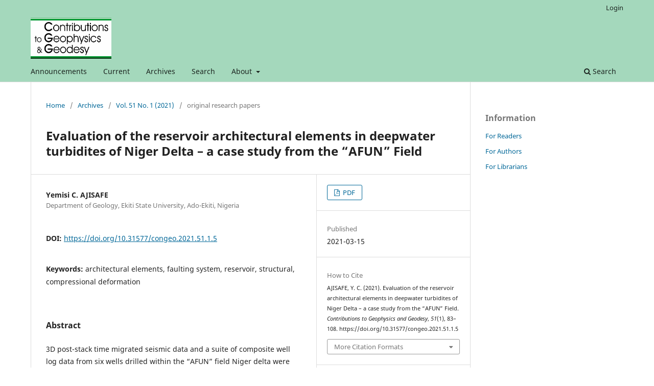

--- FILE ---
content_type: text/html; charset=utf-8
request_url: https://journal.geo.sav.sk/cgg/article/view/260
body_size: 4592
content:
<!DOCTYPE html>
<html lang="en-US" xml:lang="en-US">
<head>
	<meta charset="utf-8">
	<meta name="viewport" content="width=device-width, initial-scale=1.0">
	<title>
		Evaluation of the reservoir architectural elements in deepwater turbidites of Niger Delta – a case study from the “AFUN” Field
							| Contributions to Geophysics and Geodesy
			</title>

	
<link rel="icon" href="https://journal.geo.sav.sk/public/journals/2/favicon_en_US.ico">
<meta name="generator" content="Open Journal Systems 3.3.0.17">
<link rel="schema.DC" href="http://purl.org/dc/elements/1.1/" />
<meta name="DC.Creator.PersonalName" content="Yemisi C. AJISAFE"/>
<meta name="DC.Date.created" scheme="ISO8601" content="2021-03-15"/>
<meta name="DC.Date.dateSubmitted" scheme="ISO8601" content="2021-03-15"/>
<meta name="DC.Date.issued" scheme="ISO8601" content="2021-03-15"/>
<meta name="DC.Date.modified" scheme="ISO8601" content="2021-03-15"/>
<meta name="DC.Description" xml:lang="en" content="3D post-stack time migrated seismic data and a suite of composite well log data from six wells drilled within the “AFUN” field Niger delta were used to effect a detailed interpretation of the field. This was with a view to delineating architectural elements that control reservoir quality of a deepwater turbidite reservoir. The data analyses were done using the Petrel software. LAS file of logs were imported into the Petrel software as well as SEG.Y. seismic data. Fault interpretation and horizon mapping were based on the well-seismic tie from the generated seismogram. Time and depth structure maps were created. Thirty faults which include growth faults, reverse faults, collapsed crest structure and as well as faults that are synthetic and antithetic to the growth faults were mapped. The growth faults are believed to act as pathways for the updip movement of hydrocarbon from the Akata Formation to Agbada Formation. The structural interpretation showed that the area has been subjected to compressional deformation which resulted in reverse faulting system in toe thrust zone influenced by shale diapirs. The maps revealed contour closures that belong to an anticlinal structure which is forming traps in the reservoirs. The structures are faulted North-South trending rollover anticlines. It has also been shown that the distribution and type of architectural elements i.e. fractures within the fan system have major impact upon the reservoir distribution, continuity and connectivity of sand/shale bodies. The study concluded that structural style and facies architecture are the two fundamental elements that defined the reservoir heterogeneity of the “AFUN” Field."/>
<meta name="DC.Format" scheme="IMT" content="application/pdf"/>
<meta name="DC.Identifier" content="260"/>
<meta name="DC.Identifier.pageNumber" content="83-108"/>
<meta name="DC.Identifier.DOI" content="10.31577/congeo.2021.51.1.5"/>
<meta name="DC.Identifier.URI" content="https://journal.geo.sav.sk/cgg/article/view/260"/>
<meta name="DC.Language" scheme="ISO639-1" content="en"/>
<meta name="DC.Rights" content="Copyright (c) 2021 Contributions to Geophysics and Geodesy"/>
<meta name="DC.Rights" content=""/>
<meta name="DC.Source" content="Contributions to Geophysics and Geodesy"/>
<meta name="DC.Source.ISSN" content="1338-0540"/>
<meta name="DC.Source.Issue" content="1"/>
<meta name="DC.Source.Volume" content="51"/>
<meta name="DC.Source.URI" content="https://journal.geo.sav.sk/cgg"/>
<meta name="DC.Subject" xml:lang="en" content="architectural elements, faulting system, reservoir, structural, compressional deformation"/>
<meta name="DC.Title" content="Evaluation of the reservoir architectural elements in deepwater turbidites of Niger Delta – a case study from the “AFUN” Field"/>
<meta name="DC.Type" content="Text.Serial.Journal"/>
<meta name="DC.Type.articleType" content="original research papers"/>
<meta name="gs_meta_revision" content="1.1"/>
<meta name="citation_journal_title" content="Contributions to Geophysics and Geodesy"/>
<meta name="citation_journal_abbrev" content="Contrib. Geophys. Geod."/>
<meta name="citation_issn" content="1338-0540"/> 
<meta name="citation_author" content="Yemisi C. AJISAFE"/>
<meta name="citation_author_institution" content="Department of Geology, Ekiti State University, Ado-Ekiti, Nigeria"/>
<meta name="citation_title" content="Evaluation of the reservoir architectural elements in deepwater turbidites of Niger Delta – a case study from the “AFUN” Field"/>
<meta name="citation_language" content="en"/>
<meta name="citation_date" content="2021/03/15"/>
<meta name="citation_volume" content="51"/>
<meta name="citation_issue" content="1"/>
<meta name="citation_firstpage" content="83"/>
<meta name="citation_lastpage" content="108"/>
<meta name="citation_doi" content="10.31577/congeo.2021.51.1.5"/>
<meta name="citation_abstract_html_url" content="https://journal.geo.sav.sk/cgg/article/view/260"/>
<meta name="citation_keywords" xml:lang="en" content="architectural elements, faulting system, reservoir, structural, compressional deformation"/>
<meta name="citation_pdf_url" content="https://journal.geo.sav.sk/cgg/article/download/260/244"/>
	<link rel="stylesheet" href="https://journal.geo.sav.sk/cgg/$$$call$$$/page/page/css?name=stylesheet" type="text/css" /><link rel="stylesheet" href="https://journal.geo.sav.sk/cgg/$$$call$$$/page/page/css?name=font" type="text/css" /><link rel="stylesheet" href="https://journal.geo.sav.sk/lib/pkp/styles/fontawesome/fontawesome.css?v=3.3.0.17" type="text/css" />
</head>
<body class="pkp_page_article pkp_op_view has_site_logo" dir="ltr">

	<div class="pkp_structure_page">

				<header class="pkp_structure_head" id="headerNavigationContainer" role="banner">
						
 <nav class="cmp_skip_to_content" aria-label="Jump to content links">
	<a href="#pkp_content_main">Skip to main content</a>
	<a href="#siteNav">Skip to main navigation menu</a>
		<a href="#pkp_content_footer">Skip to site footer</a>
</nav>

			<div class="pkp_head_wrapper">

				<div class="pkp_site_name_wrapper">
					<button class="pkp_site_nav_toggle">
						<span>Open Menu</span>
					</button>
										<div class="pkp_site_name">
																<a href="						https://journal.geo.sav.sk/cgg/index
					" class="is_img">
							<img src="https://journal.geo.sav.sk/public/journals/2/pageHeaderLogoImage_en_US.png" width="1129" height="573" alt="CGG logo" />
						</a>
										</div>
				</div>

				
				<nav class="pkp_site_nav_menu" aria-label="Site Navigation">
					<a id="siteNav"></a>
					<div class="pkp_navigation_primary_row">
						<div class="pkp_navigation_primary_wrapper">
																				<ul id="navigationPrimary" class="pkp_navigation_primary pkp_nav_list">
								<li class="">
				<a href="https://journal.geo.sav.sk/cgg/announcement">
					Announcements
				</a>
							</li>
								<li class="">
				<a href="https://journal.geo.sav.sk/cgg/issue/current">
					Current
				</a>
							</li>
								<li class="">
				<a href="https://journal.geo.sav.sk/cgg/issue/archive">
					Archives
				</a>
							</li>
								<li class="">
				<a href="https://journal.geo.sav.sk/cgg/search/search">
					Search
				</a>
							</li>
								<li class="">
				<a href="https://journal.geo.sav.sk/cgg/about">
					About
				</a>
									<ul>
																					<li class="">
									<a href="https://journal.geo.sav.sk/cgg/about">
										About the Journal
									</a>
								</li>
																												<li class="">
									<a href="https://journal.geo.sav.sk/cgg/about/editorialTeam">
										Editorial Team
									</a>
								</li>
																												<li class="">
									<a href="https://journal.geo.sav.sk/cgg/about/submissions">
										Submissions
									</a>
								</li>
																												<li class="">
									<a href="https://journal.geo.sav.sk/cgg/about/privacy">
										Privacy Statement
									</a>
								</li>
																												<li class="">
									<a href="https://journal.geo.sav.sk/cgg/about/contact">
										Contact
									</a>
								</li>
																		</ul>
							</li>
			</ul>

				

																						<div class="pkp_navigation_search_wrapper">
									<a href="https://journal.geo.sav.sk/cgg/search" class="pkp_search pkp_search_desktop">
										<span class="fa fa-search" aria-hidden="true"></span>
										Search
									</a>
								</div>
													</div>
					</div>
					<div class="pkp_navigation_user_wrapper" id="navigationUserWrapper">
							<ul id="navigationUser" class="pkp_navigation_user pkp_nav_list">
															<li class="profile">
				<a href="https://journal.geo.sav.sk/cgg/login">
					Login
				</a>
							</li>
										</ul>

					</div>
				</nav>
			</div><!-- .pkp_head_wrapper -->
		</header><!-- .pkp_structure_head -->

						<div class="pkp_structure_content has_sidebar">
			<div class="pkp_structure_main" role="main">
				<a id="pkp_content_main"></a>

<div class="page page_article">
			<nav class="cmp_breadcrumbs" role="navigation" aria-label="You are here:">
	<ol>
		<li>
			<a href="https://journal.geo.sav.sk/cgg/index">
				Home
			</a>
			<span class="separator">/</span>
		</li>
		<li>
			<a href="https://journal.geo.sav.sk/cgg/issue/archive">
				Archives
			</a>
			<span class="separator">/</span>
		</li>
					<li>
				<a href="https://journal.geo.sav.sk/cgg/issue/view/53">
					Vol. 51 No. 1 (2021)
				</a>
				<span class="separator">/</span>
			</li>
				<li class="current" aria-current="page">
			<span aria-current="page">
									original research papers
							</span>
		</li>
	</ol>
</nav>
	
		  	 <article class="obj_article_details">

		
	<h1 class="page_title">
		Evaluation of the reservoir architectural elements in deepwater turbidites of Niger Delta – a case study from the “AFUN” Field
	</h1>

	
	<div class="row">
		<div class="main_entry">

							<section class="item authors">
					<h2 class="pkp_screen_reader">Authors</h2>
					<ul class="authors">
											<li>
							<span class="name">
								Yemisi C. AJISAFE
							</span>
															<span class="affiliation">
									Department of Geology, Ekiti State University, Ado-Ekiti, Nigeria
																	</span>
																				</li>
										</ul>
				</section>
			
																												<section class="item doi">
						<h2 class="label">
														DOI:
						</h2>
						<span class="value">
							<a href="https://doi.org/10.31577/congeo.2021.51.1.5">
								https://doi.org/10.31577/congeo.2021.51.1.5
							</a>
						</span>
					</section>
							
									<section class="item keywords">
				<h2 class="label">
										Keywords:
				</h2>
				<span class="value">
											architectural elements, faulting system, reservoir, structural, compressional deformation									</span>
			</section>
			
										<section class="item abstract">
					<h2 class="label">Abstract</h2>
					<p>3D post-stack time migrated seismic data and a suite of composite well log data from six wells drilled within the “AFUN” field Niger delta were used to effect a detailed interpretation of the field. This was with a view to delineating architectural elements that control reservoir quality of a deepwater turbidite reservoir. The data analyses were done using the Petrel software. LAS file of logs were imported into the Petrel software as well as SEG.Y. seismic data. Fault interpretation and horizon mapping were based on the well-seismic tie from the generated seismogram. Time and depth structure maps were created. Thirty faults which include growth faults, reverse faults, collapsed crest structure and as well as faults that are synthetic and antithetic to the growth faults were mapped. The growth faults are believed to act as pathways for the updip movement of hydrocarbon from the Akata Formation to Agbada Formation. The structural interpretation showed that the area has been subjected to compressional deformation which resulted in reverse faulting system in toe thrust zone influenced by shale diapirs. The maps revealed contour closures that belong to an anticlinal structure which is forming traps in the reservoirs. The structures are faulted North-South trending rollover anticlines. It has also been shown that the distribution and type of architectural elements i.e. fractures within the fan system have major impact upon the reservoir distribution, continuity and connectivity of sand/shale bodies. The study concluded that structural style and facies architecture are the two fundamental elements that defined the reservoir heterogeneity of the “AFUN” Field.</p>
				</section>
			
			

																			
						
		</div><!-- .main_entry -->

		<div class="entry_details">

						
										<div class="item galleys">
					<h2 class="pkp_screen_reader">
						Downloads
					</h2>
					<ul class="value galleys_links">
													<li>
								
	
							

<a class="obj_galley_link pdf" href="https://journal.geo.sav.sk/cgg/article/view/260/244">

		
	PDF

	</a>
							</li>
											</ul>
				</div>
						
						<div class="item published">
				<section class="sub_item">
					<h2 class="label">
						Published
					</h2>
					<div class="value">
																			<span>2021-03-15</span>
																	</div>
				</section>
							</div>
			
										<div class="item citation">
					<section class="sub_item citation_display">
						<h2 class="label">
							How to Cite
						</h2>
						<div class="value">
							<div id="citationOutput" role="region" aria-live="polite">
								<div class="csl-bib-body">
  <div class="csl-entry">AJISAFE, Y. C. (2021). Evaluation of the reservoir architectural elements in deepwater turbidites of Niger Delta – a case study from the “AFUN” Field. <i>Contributions to Geophysics and Geodesy</i>, <i>51</i>(1), 83–108. https://doi.org/10.31577/congeo.2021.51.1.5</div>
</div>
							</div>
							<div class="citation_formats">
								<button class="cmp_button citation_formats_button" aria-controls="cslCitationFormats" aria-expanded="false" data-csl-dropdown="true">
									More Citation Formats
								</button>
								<div id="cslCitationFormats" class="citation_formats_list" aria-hidden="true">
									<ul class="citation_formats_styles">
																					<li>
												<a
													aria-controls="citationOutput"
													href="https://journal.geo.sav.sk/cgg/citationstylelanguage/get/acm-sig-proceedings?submissionId=260&amp;publicationId=244"
													data-load-citation
													data-json-href="https://journal.geo.sav.sk/cgg/citationstylelanguage/get/acm-sig-proceedings?submissionId=260&amp;publicationId=244&amp;return=json"
												>
													ACM
												</a>
											</li>
																					<li>
												<a
													aria-controls="citationOutput"
													href="https://journal.geo.sav.sk/cgg/citationstylelanguage/get/acs-nano?submissionId=260&amp;publicationId=244"
													data-load-citation
													data-json-href="https://journal.geo.sav.sk/cgg/citationstylelanguage/get/acs-nano?submissionId=260&amp;publicationId=244&amp;return=json"
												>
													ACS
												</a>
											</li>
																					<li>
												<a
													aria-controls="citationOutput"
													href="https://journal.geo.sav.sk/cgg/citationstylelanguage/get/apa?submissionId=260&amp;publicationId=244"
													data-load-citation
													data-json-href="https://journal.geo.sav.sk/cgg/citationstylelanguage/get/apa?submissionId=260&amp;publicationId=244&amp;return=json"
												>
													APA
												</a>
											</li>
																					<li>
												<a
													aria-controls="citationOutput"
													href="https://journal.geo.sav.sk/cgg/citationstylelanguage/get/associacao-brasileira-de-normas-tecnicas?submissionId=260&amp;publicationId=244"
													data-load-citation
													data-json-href="https://journal.geo.sav.sk/cgg/citationstylelanguage/get/associacao-brasileira-de-normas-tecnicas?submissionId=260&amp;publicationId=244&amp;return=json"
												>
													ABNT
												</a>
											</li>
																					<li>
												<a
													aria-controls="citationOutput"
													href="https://journal.geo.sav.sk/cgg/citationstylelanguage/get/chicago-author-date?submissionId=260&amp;publicationId=244"
													data-load-citation
													data-json-href="https://journal.geo.sav.sk/cgg/citationstylelanguage/get/chicago-author-date?submissionId=260&amp;publicationId=244&amp;return=json"
												>
													Chicago
												</a>
											</li>
																					<li>
												<a
													aria-controls="citationOutput"
													href="https://journal.geo.sav.sk/cgg/citationstylelanguage/get/harvard-cite-them-right?submissionId=260&amp;publicationId=244"
													data-load-citation
													data-json-href="https://journal.geo.sav.sk/cgg/citationstylelanguage/get/harvard-cite-them-right?submissionId=260&amp;publicationId=244&amp;return=json"
												>
													Harvard
												</a>
											</li>
																					<li>
												<a
													aria-controls="citationOutput"
													href="https://journal.geo.sav.sk/cgg/citationstylelanguage/get/ieee?submissionId=260&amp;publicationId=244"
													data-load-citation
													data-json-href="https://journal.geo.sav.sk/cgg/citationstylelanguage/get/ieee?submissionId=260&amp;publicationId=244&amp;return=json"
												>
													IEEE
												</a>
											</li>
																					<li>
												<a
													aria-controls="citationOutput"
													href="https://journal.geo.sav.sk/cgg/citationstylelanguage/get/modern-language-association?submissionId=260&amp;publicationId=244"
													data-load-citation
													data-json-href="https://journal.geo.sav.sk/cgg/citationstylelanguage/get/modern-language-association?submissionId=260&amp;publicationId=244&amp;return=json"
												>
													MLA
												</a>
											</li>
																					<li>
												<a
													aria-controls="citationOutput"
													href="https://journal.geo.sav.sk/cgg/citationstylelanguage/get/turabian-fullnote-bibliography?submissionId=260&amp;publicationId=244"
													data-load-citation
													data-json-href="https://journal.geo.sav.sk/cgg/citationstylelanguage/get/turabian-fullnote-bibliography?submissionId=260&amp;publicationId=244&amp;return=json"
												>
													Turabian
												</a>
											</li>
																					<li>
												<a
													aria-controls="citationOutput"
													href="https://journal.geo.sav.sk/cgg/citationstylelanguage/get/vancouver?submissionId=260&amp;publicationId=244"
													data-load-citation
													data-json-href="https://journal.geo.sav.sk/cgg/citationstylelanguage/get/vancouver?submissionId=260&amp;publicationId=244&amp;return=json"
												>
													Vancouver
												</a>
											</li>
																			</ul>
																			<div class="label">
											Download Citation
										</div>
										<ul class="citation_formats_styles">
																							<li>
													<a href="https://journal.geo.sav.sk/cgg/citationstylelanguage/download/ris?submissionId=260&amp;publicationId=244">
														<span class="fa fa-download"></span>
														Endnote/Zotero/Mendeley (RIS)
													</a>
												</li>
																							<li>
													<a href="https://journal.geo.sav.sk/cgg/citationstylelanguage/download/bibtex?submissionId=260&amp;publicationId=244">
														<span class="fa fa-download"></span>
														BibTeX
													</a>
												</li>
																					</ul>
																	</div>
							</div>
						</div>
					</section>
				</div>
			
										<div class="item issue">

											<section class="sub_item">
							<h2 class="label">
								Issue
							</h2>
							<div class="value">
								<a class="title" href="https://journal.geo.sav.sk/cgg/issue/view/53">
									Vol. 51 No. 1 (2021)
								</a>
							</div>
						</section>
					
											<section class="sub_item">
							<h2 class="label">
								Section
							</h2>
							<div class="value">
								original research papers
							</div>
						</section>
					
									</div>
			
															
						
			

		</div><!-- .entry_details -->
	</div><!-- .row -->

</article>

	

</div><!-- .page -->

	</div><!-- pkp_structure_main -->

									<div class="pkp_structure_sidebar left" role="complementary" aria-label="Sidebar">
				<div class="pkp_block block_information">
	<h2 class="title">Information</h2>
	<div class="content">
		<ul>
							<li>
					<a href="https://journal.geo.sav.sk/cgg/information/readers">
						For Readers
					</a>
				</li>
										<li>
					<a href="https://journal.geo.sav.sk/cgg/information/authors">
						For Authors
					</a>
				</li>
										<li>
					<a href="https://journal.geo.sav.sk/cgg/information/librarians">
						For Librarians
					</a>
				</li>
					</ul>
	</div>
</div>

			</div><!-- pkp_sidebar.left -->
			</div><!-- pkp_structure_content -->

<div class="pkp_structure_footer_wrapper" role="contentinfo">
	<a id="pkp_content_footer"></a>

	<div class="pkp_structure_footer">

					<div class="pkp_footer_content">
				<p>platinum Open Access e-journal covering wide range of earth sciences, <br>owned and published by the Earth Science Institute of the Slovak Academy of Sciences, Slovakia, Europe</p>
<h3>Online ISSN (e-ISSN): 1338-0540</h3>
			</div>
		
		<div class="pkp_brand_footer" role="complementary">
			<a href="https://journal.geo.sav.sk/cgg/about/aboutThisPublishingSystem">
				<img alt="More information about the publishing system, Platform and Workflow by OJS/PKP." src="https://journal.geo.sav.sk/templates/images/ojs_brand.png">
			</a>
		</div>
	</div>
</div><!-- pkp_structure_footer_wrapper -->

</div><!-- pkp_structure_page -->

<script src="https://journal.geo.sav.sk/lib/pkp/lib/vendor/components/jquery/jquery.min.js?v=3.3.0.17" type="text/javascript"></script><script src="https://journal.geo.sav.sk/lib/pkp/lib/vendor/components/jqueryui/jquery-ui.min.js?v=3.3.0.17" type="text/javascript"></script><script src="https://journal.geo.sav.sk/plugins/themes/default/js/lib/popper/popper.js?v=3.3.0.17" type="text/javascript"></script><script src="https://journal.geo.sav.sk/plugins/themes/default/js/lib/bootstrap/util.js?v=3.3.0.17" type="text/javascript"></script><script src="https://journal.geo.sav.sk/plugins/themes/default/js/lib/bootstrap/dropdown.js?v=3.3.0.17" type="text/javascript"></script><script src="https://journal.geo.sav.sk/plugins/themes/default/js/main.js?v=3.3.0.17" type="text/javascript"></script><script src="https://journal.geo.sav.sk/plugins/generic/citationStyleLanguage/js/articleCitation.js?v=3.3.0.17" type="text/javascript"></script>


</body>
</html>
